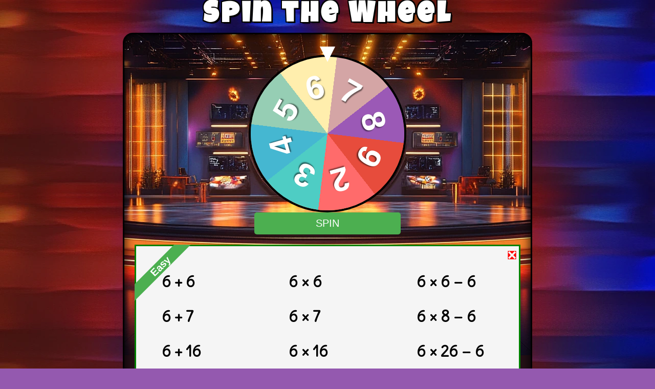

--- FILE ---
content_type: text/html
request_url: https://transum.org/Software/sw/Starter_of_the_day/Starter_February8.asp
body_size: 40595
content:

<!DOCTYPE html>
<html>

<head>
<meta charset="UTF-8">
<meta http-equiv="content-language" content="en-gb">
<meta name="description" content="Generate a number of calculations based on the spin of a wheel">
<meta name="author" content="Transum Software, Transum%20at%20Gmail%20dot%20com">
<meta name="copyright" content="(C) Transum Software. https://www.Transum.org/Software">
<meta name="distribution" content="Global">
<meta name="robots" content="All">

<link rel="canonical" href="https://www.transum.org/Software/sw/Starter_of_the_day/Starter_February8.asp">
<link rel="shortcut icon" href="/favicon.ico">
<meta name="rating" content="General">
<meta name="abstract" content="Generate a number of calculations based on the spin of a wheel. Start your Maths lesson with this mental activity which will encourage everyone to use their thinking skills right from the beginning.">

<meta name="viewport" content="width=device-width, initial-scale=1.0">


<meta property="og:title" content="Spin the Wheel">
<meta property="og:type" content="website">
<meta property="og:description" content="Generate a number of calculations based on the spin of a wheel">
<meta property="og:url" content="https://www.transum.org/Software/sw/Starter_of_the_day/Starter_February8.asp">
<meta property="og:site_name" content="Transum">
<meta property="fb:admins" content="1306410124">

<meta name="keywords" content="Math,  Maths,  Mathematics,  Numeracy,  Mental Starter of the Day, Arithmetic, Numbers, Calculate, Thinking Skills">
<meta property="og:image" content="https://www.transum.org/Software/SW/Starter_of_the_day/Thumbs/324x200/February8.png">
<meta name="thumbnail" content="https://www.transum.org/Software/SW/Starter_of_the_day/Thumbs/162x100/February8.png">


<title>Spin the Wheel</title>

<link rel="stylesheet" type="text/css" href="StarterAndNormalise.css">
<link rel="preconnect" href="https://fonts.googleapis.com"> 
<link rel="preconnect" href="https://fonts.gstatic.com" crossorigin> 
<link href="https://fonts.googleapis.com/css2?family=Delius&display=swap" rel="stylesheet">
<link href='https://fonts.googleapis.com/css?family=Architects+Daughter' rel='stylesheet' type='text/css'>
<link href='https://fonts.googleapis.com/css?family=Luckiest+Guy' rel='stylesheet' type='text/css'>
<style type="text/css">
body {
	background-image:url('Images/WheelOfFortumeBackground.webp');
	background-color:#9459AF;
	background-repeat:repeat;
}
div#MainContainer {
	border-radius:20px;
	box-shadow: inset 0 0 20px #000000;
	margin-bottom:20px;
	height:auto;
	min-height:400px;
	background-image:url('Images/WheelOfFortumeStudio.webp');
	background-repeat:no-repeat;
	background-position:-60px -1px;
	background-color:#241017;
}
h1 {
	font-size:56px;
	font-family:"Luckiest Guy", "Segoe UI", Tahoma, Geneva, Verdana, sans-serif;
	color:white;
	text-shadow:3px 3px 0 black,-2px -2px 0 black,2px -2px 0 black,-2px 2px 0 black,2px 2px 0 black;
	padding:2px;
	margin:2px;
	letter-spacing:5px;
}



li.comment_title {
	background-color:red;
	background-image:none;
	background: linear-gradient(to bottom, red 0%, #FFFFFF 8%, red 16%, red 100%);
	border-top:2px black solid;
	border-left:2px black solid;
	border-right:2px black solid;
	border-top-left-radius:15px;
	border-top-right-radius:15px;
	font-weight:bold;
	font-size:16px;
	color:white;
	margin-bottom:0px;
	box-shadow:3px 0px 1px 1px rgba(0,0,0,0.13);
}
.comment_title:before { 
	content: url(images/items/dot.png);
	margin-right:12px;
}
.comment_date {
	display:none;
}
.comment_body {
	color:navy;
	font-family: 'Architects Daughter', cursive;
	font-size:18px;
	padding-left:30px;
	padding-top:15px;
	padding-bottom:10px;
	border-left:2px black solid;
	border-right:2px black solid;
	border-bottom:2px black solid;
	margin-right:0px;
	margin-top:0px;
	margin-left:0px;
	box-shadow:3px 3px 3px 1px rgba(0,0,0,0.26);
	background-color:whitesmoke;
}
.SubHead {
	color:white;
	letter-spacing:4px;
}
p.Answers {
	font-size:22px;
}


        .Subcontainer {
            display: flex;
            flex-direction: column;
            align-items: center;
            gap: 20px;
            padding: 20px;
            border:0px red solid;
        }

        .wheel-container {
        	box-sizing:content-box;
            width: 300px;
            height: 300px;
            position: relative;
            border:4px black solid;
            border-radius:50%;
        }

        .wheel {
            width: 100%;
            height: 100%;
            border-radius: 50%;
            position: relative;
            transition: transform 4s cubic-bezier(0.17, 0.67, 0.12, 0.99);
            background: conic-gradient(
                #FF6B6B 0deg 45deg,
                #4ECDC4 45deg 90deg,
                #45B7D1 90deg 135deg,
                #96CEB4 135deg 180deg,
                #FFEEAD 180deg 225deg,
                #D4A5A5 225deg 270deg,
                #9B59B6 270deg 315deg,
                #E74C3C 315deg 360deg
            );
        }

        .numbers {
            position: absolute;
            width: 100%;
            height: 100%;
            top: 0;
            left: 0;
        }

        .number {
            position: absolute;
            width: 100%;
            height: 100%;
            display: flex;
            justify-content: center;
            color: white;
            font-size: 64px;
            font-family: Arial, sans-serif;
            font-weight: bold;
            text-shadow: 2px 2px 2px rgba(0,0,0,0.5);
        }

        .number span {
            position: absolute;
            top: 20px;
        }

        .pointer {
            width: 0;
            height: 0;
            border-left: 15px solid transparent;
            border-right: 15px solid transparent;
            border-top: 30px solid white;
            position: absolute;
            top: -20px;
            left: 50%;
            transform: translateX(-50%);
            z-index: 1;
        }

        button#spinButton {
            padding: 10px 120px;
            font-size: 20px;
            cursor: pointer;
            background-color: #4CAF50;
            color: white;
            border: none;
            border-radius: 5px;
            user-select: none;  
            -webkit-user-select: none;  
            -moz-user-select: none;     
            -ms-user-select: none;      
            position: relative;         
            z-index: 1;                
        }

        button#spinButton:hover {
            background-color: #45a049;
        }
.Qtable {
	width:100%;
	position:relative;
	overflow:hidden;
	border:3px green solid;
	margin-bottom:15px;
	background-color:whitesmoke;
	display:none;
}
.Qtable h2 {
  position: absolute;
  top: 20px;
  left: -60px;
  transform: rotate(-45deg);
  color: #fff;       
  background-color:#4CAF50;
  width:200px;
  text-align:center;

}
.Qtable td {
	border:0px red solid;
	width:33%;
	padding:20px 0px 0px 50px;
	vertical-align:top;
}
.Qtable p{
	font-family: "Delius", cursive;
	font-weight: 400;
	font-style: normal;
  	font-size:30px;
	font-weight:bold;
}
#AnswerDiv table.Qtable p{
	color:red;
	font-size:20px;
}
span.CloseX {
	position:absolute;
	right:5px;
	top:5px;
	font-size:22px;
	color:red;
	cursor:pointer;
}

</style>


<script src="/jquery/2020/jquery-3.5.1.min.js" type="text/javascript"></script>
<script src="/jquery/2020/jquery-ui.min.js" type="text/javascript"></script>
<!-- Note that jquery-slider does not work with later versions of Jquery -->
<!-- See random Students for a better slider than the jQuery one -->

<!-- THIS SERVICE TERMINATED ON 30 APRIL 2017
<script type="text/javascript" src="http://cdn.mathjax.org/mathjax/latest/MathJax.js?config=TeX-AMS-MML_HTMLorMML"></script>
-->

<script type="text/javascript" async src="https://cdnjs.cloudflare.com/ajax/libs/mathjax/2.7.1/MathJax.js?config=TeX-AMS-MML_HTMLorMML"></script>


<!--
<script type="text/javascript" src="http://cdn.mathjax.org/mathjax/latest/MathJax.js?config=TeX-AMS-MML_SVG"></script>
-->


    <script>
        $(document).ready(function() {
        	copyHtmlExcludingSubcontainer();
            const numbersContainer = $('.numbers');
            let n = 0; // Selected number
            let currentRotation = 0;
           	let Numangle = 0;
            // Create number labels
            for (let i = 0; i < 8; i++) {
                const number = $('<div>')
                    .addClass('number')
                    .css({
                        'transform': `rotate(${i * 45 + 22.5}deg)`
                    });
                const span = $('<span>')
                    .text(i + 2)
                
                number.append(span);
                numbersContainer.append(number);
            }

            let isSpinning = false;

            $('#spinButton').click(function() {
                if (isSpinning) return;
                isSpinning = true;
                
                const wheel = $('.wheel');
                
                // Always spin at least 3 full rotations (1080 degrees) plus random additional rotations
                const minRotations = 1080;
                const randomExtra = Math.floor(Math.random() * 360);
                const totalDegrees = minRotations + randomExtra;
                
                // Update current rotation
                currentRotation += totalDegrees;
                
                // Calculate which number will be at the top
                const normalizedDegrees = currentRotation % 360;
                const sectorIndex = Math.floor(normalizedDegrees / 45);
                n = 9 - sectorIndex;
                if (n > 9) n -= 8;
                
                wheel.css({
                    'transform': `rotate(${currentRotation}deg)`
                });

                // Reset button after animation
                setTimeout(() => {
                    isSpinning = false;
                    //console.log('Selected number:', n);
                    CreateCalculations(n);
                }, 4000);
            });
            
            
            $('#spinButton').click();
            
            
        });
function rn(Lowest,Highest) {
	return(Math.floor(Math.random()* (Highest-Lowest+1))+Lowest);
}


function copyHtmlExcludingSubcontainer() {
  // Clone all direct children of #MainContainer, excluding #Subcontainer
  var $clonedElements = $('#MainContainer').children().not('.Subcontainer').clone();

  // Prepend "Answer" to IDs of all cloned elements (including nested ones)
  $clonedElements.filter('[id]').add($clonedElements.find('[id]')).each(function() {
    var originalId = $(this).attr('id');
    $(this).attr('id', 'Answer' + originalId);
  });

  // Combine the outer HTML of the cloned elements
  var copiedHtml = $clonedElements
    .map(function() {
      return $(this).prop('outerHTML');
    })
    .get()
    .join('');

	 $('#AnswerDiv').html(copiedHtml);
	 $('#AnswerDiv table.Qtable a').hide();
	 $('#AnswerDiv table.Qtable h2').css({'background-color':'red'});
}


function CreateCalculations(n){
	$('.Qtable').fadeIn();
	EasyCalculations(n);
	HardCalculations(n);
	PercentCalculations(n);
	DecimalCalculations(n);
	FractionCalculations(n);
}

function EasyCalculations(n) {
	var a, Q, A;

	Q = n + ' + ' + n;
	A = Q + ' = ' + (2 * n);
	$('#E1a').html(Q); $('#AnswerE1a').html(A);
	
	a = rn(2,9);
	if(a == n){a = n+1}
	Q = n + ' + ' + a;
	A = Q + ' = ' + (a + n);
	$('#E1b').html(Q); $('#AnswerE1b').html(A);
	
	a = rn(12,19);
	Q = n + ' + ' + a;
	A = Q + ' = ' + (a + n);
	$('#E1c').html(Q); $('#AnswerE1c').html(A);

	Q = n + ' &times; ' + n;
	A = Q + ' = ' + (n * n);
	$('#E2a').html(Q); $('#AnswerE2a').html(A);
	
	a = rn(2,9);
	if(a == n){a = n+1}
	Q = n + ' &times; ' + a;
	A = Q + ' = ' + (a * n);
	$('#E2b').html(Q); $('#AnswerE2b').html(A);
	
	a = 10 + n
	Q = n + ' &times; ' + a;
	A = Q + ' = ' + (a * n);
	$('#E2c').html(Q); $('#AnswerE2c').html(A);

	Q = n + ' &times; ' + n + ' &minus; ' + n;
	A = Q + ' = ' + (n * n-n);
	$('#E3a').html(Q); $('#AnswerE3a').html(A);
	
	a = rn(2,9);
	if(a == n){a = n+1}
	Q = n + ' &times; ' + a + ' &minus; ' + n;
	A = Q + ' = ' + (a * n-n);
	$('#E3b').html(Q); $('#AnswerE3b').html(A);
	
	a = 20 + n
	Q = n + ' &times; ' + a + ' &minus; ' + n;
	A = Q + ' = ' + (a * n-n);
	$('#E3c').html(Q); $('#AnswerE3c').html(A);
}

function HardCalculations(n){
	var a, Q, A;

	Q = n + '' + n + ' + ' + n + '' + n;
	A = Q + ' = ' + (2 * (10 * n + n));
	$('#H1a').html(Q); $('#AnswerH1a').html(A);


	Q = n + '' + n + '' + n + ' + ' + n + '' + n;
	A = Q + ' = ' + (n*100 + 2*n*10 + 2*n);
	$('#H1b').html(Q); $('#AnswerH1b').html(A);

	Q = n + '' + n + '' + n + ' &minus; ' + n + '0' + n;
	A = Q + ' = ' + (n*10);
	$('#H1c').html(Q); $('#AnswerH1c').html(A);


	Q = n + '<sup>2</sup>';
	A = Q + ' = ' + (n * n);
	$('#H2a').html(Q); $('#AnswerH2a').html(A);

	Q = n + ' &times; ' + n + '' + n ;
	A = Q + ' = ' + (n * (10*n+n));
	$('#H2b').html(Q); $('#AnswerH2b').html(A);

	Q = n + '0 &times; ' + n + '0';
	A = Q + ' = ' + (n * n * 100);
	$('#H2c').html(Q); $('#AnswerH2c').html(A);


	Q = n + '' + n + ' &divide; ' + n;
	A = Q + ' = 11';
	$('#H3a').html(Q); $('#AnswerH3a').html(A);

	Q = n + '' + n + '' + n + '' + n + ' &divide; ' + n + '' + n;
	A = Q + ' = 101';
	$('#H3b').html(Q); $('#AnswerH3b').html(A);

	Q = n + '' + n + '<sup>2</sup>';
	A = Q + ' = ' + ((10*n+n) * (10*n+n));
	$('#H3c').html(Q); $('#AnswerH3c').html(A);

}

function PercentCalculations(n){
	var a, Q, A;

	Q = n + '% of 100';
	A = Q + ' = ' + n;
	$('#P1a').html(Q); $('#AnswerP1a').html(A);
	
	Q = n + '% of 500';
	A = Q + ' = ' + (5*n);
	$('#P1b').html(Q); $('#AnswerP1b').html(A);
	
	a = rn(2,9);
	Q = n + '% of ' + (a*1000);
	A = Q + ' = ' + (n*10*a);
	$('#P1c').html(Q); $('#AnswerP1c').html(A);

	Q = '50% of ' + n;
	A = Q + ' = ' + (n * 0.5);
	$('#P2a').html(Q); $('#AnswerP2a').html(A);
	
	
	Q = '25% of ' + (n * 10);
	A = Q + ' = ' + (n * 2.5);
	$('#P2b').html(Q); $('#AnswerP2b').html(A);
	
	
	Q = '75% 0f ' + (n*100);
	A = Q + ' = ' + (n * 75);
	$('#P2c').html(Q); $('#AnswerP2c').html(A);


	Q = n + '' + n + '% of £50';
	A = Q + ' = ' + ((n * 10 + n)/2);
	$('#P3a').html(Q); $('#AnswerP3a').html(A);
	
	Q = n + '% of 0.5';
	A = Q + ' = ' + (n/200);
	$('#P3b').html(Q); $('#AnswerP3b').html(A);
	
	Q = n + '% of ' + n + '' + n;
	A = Q + ' = ' + (n*(n*10+n)/100);
	$('#P3c').html(Q); $('#AnswerP3c').html(A);
}

function DecimalCalculations(n){
	var a, Q, A;

	Q = n + '.5 + ' + n + '.5';
	A = Q + ' = ' + (2 * n + 1);
	$('#D1a').html(Q); $('#AnswerD1a').html(A);
	
	a = rn(1,9);
	if(a == 5){a = 7}
	Q = n + '.'  + a + ' + ' + n + '.'  + (10-a);
	A = Q + ' = ' + (2 * n + 1);
	$('#D1b').html(Q); $('#AnswerD1b').html(A);
	
	a = rn(1,9);
	if(a == 5){a = 7}
	Q = n + ' &minus; 1.' + a;
	A = Q + ' = ' + (n - 2) + '.' + (10-a);
	$('#D1c').html(Q); $('#AnswerD1c').html(A);

	a = rn(1,9);
	Q = n + ' &times; ' + a + '.5';
	A = Q + ' = ' + (n * (a + 0.5));
	$('#D2a').html(Q); $('#AnswerD2a').html(A);
	
	a = rn(1,9);
	Q = n + '.' + a + ' &times; ' + n + '.' + (10-a);
	var W1 = n*10+a
	var W2 = n*10+(10-a)
	var W3 = W1 * W2
	A = Q + ' = ' + (preciseDivision(W3,100));
	$('#D2b').html(Q); $('#AnswerD2b').html(A);
	
	a = 10 - n
	Q = '0.' + n + ' &times; 0.' + a;
	A = Q + ' = ' + (a * n/100);
	$('#D2c').html(Q); $('#AnswerD2c').html(A);

	Q = n + '.5<sup>2</sup>';
	A = Q + ' = ' + ((n+1) * n) + '.25';
	$('#D3a').html(Q); $('#AnswerD3a').html(A);
	
	a = rn(11,19) * n;
	Q = (a/100) + ' &div; ' + n;
	A = Q + ' = ' + (preciseDivision(a,100*n));
	$('#D3b').html(Q); $('#AnswerD3b').html(A);
	
	a = rn(1,9) * n;
	Q = (a/10000) + ' &div; ' + n;
	A = Q + ' = ' + (preciseDivision(a,10000*n));
	$('#D3c').html(Q); $('#AnswerD3c').html(A);
}



function FractionCalculations(n){

	var a, Q, A;

	Q = '\\(  \\dfrac{1}{' + n + '} + \\dfrac{1}{' + n + '} \\)';
	A = Q.replaceAll('dfrac','frac') + ' \\( = \\frac{2}{' + n + '} \\)';
	if(n%2==0){ A = Q.replaceAll('dfrac','frac') + ' \\( = \\frac{1}{' + (n/2) + '} \\)';}
	if(n==2){ A = Q.replaceAll('dfrac','frac') + ' \\( = 1 \\)';}
	$('#F1a').html(Q); $('#AnswerF1a').html(A);

	Q = '\\(  \\dfrac{2}{' + n + '} - \\dfrac{1}{' + n + '} \\)';
	A = Q.replaceAll('dfrac','frac') + ' \\( = \\frac{1}{' + n + '} \\)';
	$('#F1b').html(Q); $('#AnswerF1b').html(A);


	Q = '\\(  1 - \\dfrac{1}{' + n + '} \\)';
	A = Q.replaceAll('dfrac','frac') + ' \\( = \\frac{' + (n-1) + '}{' + n + '} \\)';
	$('#F1c').html(Q); $('#AnswerF1c').html(A);


	Q = '\\(  \\dfrac{1}{' + n + '} \\times \\dfrac{1}{' + n + '} \\)';
	A = Q.replaceAll('dfrac','frac') + ' \\( = \\frac{1}{' + (n*n) + '} \\)';
	$('#F2a').html(Q); $('#AnswerF2a').html(A);

	Q = '\\(  \\dfrac{1}{' + n + '} \\div \\dfrac{1}{' + n + '} \\)';
	A = Q.replaceAll('dfrac','frac') + ' \\( = 1 \\)';
	$('#F2b').html(Q); $('#AnswerF2b').html(A);


	Q = '\\(  ' + n + '\\dfrac{1}{' + n + '} \\times ' + n + ' \\)';
	A = Q.replaceAll('dfrac','frac') + ' \\( = ' + (n*n+1) + ' \\)';
	$('#F2c').html(Q); $('#AnswerF2c').html(A);

	Q = '\\(  \\left( \\dfrac{11}{' + n + '} \\right)^2 \\)';
	A = Q.replaceAll('dfrac','frac') + ' \\( = \\frac{121}{' + (n*n) + '} \\)';
	$('#F3a').html(Q); $('#AnswerF3a').html(A);

	a = rn(1,9);
	Q = '\\( '  + a  + ' \\div \\dfrac{1}{' + n + '} \\)';
	A = Q.replaceAll('dfrac','frac') + ' \\( = ' + (a * n) + ' \\)';
	$('#F3b').html(Q); $('#AnswerF3b').html(A);


	Q = '\\(   \\dfrac{' + n + ' &times; ' + n  + '}{' + n + '}  \\)';
	A = Q.replaceAll('dfrac','frac') + ' \\( = ' + n + ' \\)';
	$('#F3c').html(Q); $('#AnswerF3c').html(A);

	setTimeout(function(){ MathJax.Hub.Queue(["Typeset",MathJax.Hub,"DivFrac"]); }, 1000);
	setTimeout(function(){ MathJax.Hub.Queue(["Typeset",MathJax.Hub,"AnswerDiv"]); }, 1000);

}


function preciseDivision(dividend, divisor) {
    const [intPart, decPart = ''] = dividend.toString().split('.');
    const decimalPlaces = decPart.length;
    const scaledDividend = parseInt(intPart + decPart) || 0;
    const scaleFactor = Math.pow(10, decimalPlaces);
    const rawResult = scaledDividend / (divisor * scaleFactor);
    return Number(rawResult.toFixed(10));
}
</script>


</head>

<body>
<h1>Spin the Wheel</h1>

<div class="Container" id="MainContainer">
	
	<div class="Subcontainer">
        <div class="wheel-container">
            <div class="pointer"></div>
            <div class="wheel">
                <div class="numbers"></div>
            </div>
        </div>
        <button id="spinButton"><span>SPIN</span></button>
    </div>


    <table class="Qtable" id="DivEasy">
    <tr>
    	<td>
    		<h2>Easy</h2>
	    	<p id="E1a"></p>
	    	<p id="E1b"></p>
	    	<p id="E1c"></p>
    	</td>
    	<td>
	    	<p id="E2a"></p>
	    	<p id="E2b"></p>
	    	<p id="E2c"></p>
    	</td>
    	<td>
	    	<p id="E3a"></p>
	    	<p id="E3b"></p>
	    	<p id="E3c"></p>
	    	<a onclick="$('#DivEasy').hide();"><span class="CloseX">&#x274E;</span></a>
    	</td>
    </tr>
    </table>


    <table class="Qtable" id="DivHard">
    <tr>
    	<td>
    		<h2>Harder</h2>
	    	<p id="H1a"></p>
	    	<p id="H1b"></p>
	    	<p id="H1c"></p>
    	</td>
    	<td>
	    	<p id="H2a"></p>
	    	<p id="H2b"></p>
	    	<p id="H2c"></p>
    	</td>
    	<td>
	    	<p id="H3a"></p>
	    	<p id="H3b"></p>
	    	<p id="H3c"></p>
	    	<a onclick="$('#DivHard').hide();"><span class="CloseX">&#x274E;</span></a>
    	</td>
    </tr>
    </table>



    <table class="Qtable" id="DivPercent">
    <tr>
    	<td>
    		<h2>Percentage</h2>
	    	<p id="P1a"></p>
	    	<p id="P1b"></p>
	    	<p id="P1c"></p>
    	</td>
    	<td>
	    	<p id="P2a"></p>
	    	<p id="P2b"></p>
	    	<p id="P2c"></p>
    	</td>
    	<td>
	    	<p id="P3a"></p>
	    	<p id="P3b"></p>
	    	<p id="P3c"></p>
	    	<a onclick="$('#DivPercent').hide();"><span class="CloseX">&#x274E;</span></a>
    	</td>
    </tr>
    </table>

    <table class="Qtable" id="DivDecimal">
    <tr>
    	<td>
    		<h2>Decimals</h2>
	    	<p id="D1a"></p>
	    	<p id="D1b"></p>
	    	<p id="D1c"></p>
    	</td>
    	<td>
	    	<p id="D2a"></p>
	    	<p id="D2b"></p>
	    	<p id="D2c"></p>
    	</td>
    	<td>
	    	<p id="D3a"></p>
	    	<p id="D3b"></p>
	    	<p id="D3c"></p>
	    	<a onclick="$('#DivDecimal').hide();"><span class="CloseX">&#x274E;</span></a>
    	</td>
    </tr>
    </table>


    <table class="Qtable" id="DivFrac">
    <tr>
    	<td>
    		<h2>Fractions</h2>
	    	<p id="F1a"></p>
	    	<p id="F1b"></p>
	    	<p id="F1c"></p>
    	</td>
    	<td>
	    	<p id="F2a"></p>
	    	<p id="F2b"></p>
	    	<p id="F2c"></p>
    	</td>
    	<td>
	    	<p id="F3a"></p>
	    	<p id="F3b"></p>
	    	<p id="F3c"></p>
	    	<a onclick="$('#DivFrac').hide();"><span class="CloseX">&#x274E;</span></a>
    	</td>
    </tr>
    </table>

</div>


<h2 class="SubHead">A Mathematics Lesson Starter Of The Day</h2>


<div style="text-align:center">
<div class="Container" style="background-color:white; background-image:none; padding-top:10px;">

<p class="TopOfFooterLinks">
	<a href="/Software/SW/Starter_of_the_day/">Starter of The Day</a>
	<a href="/Software/">Transum Mathematics</a>
	<a href="/Software/Transum_Topics.asp">Topics</a>
</p>

<div style="margin:auto; clear:both;text-align:center;">

<div class="Dontshowforprinting">
<!--IMPORTANT This assumes adsbygoogle.js has already been loaded in the footer.asp file -->
<!-- Starter 728x90, updated 28 March 2010 -->
<ins class="adsbygoogle"
     style="display:inline-block;width:728px;height:90px"
     data-ad-client="ca-pub-3448116359683998"
     data-ad-slot="6570002497"></ins>
<script>
(adsbygoogle = window.adsbygoogle || []).push({});
</script>
</div>

</div>

<br>
<div align="center">

	<div id="StarterFooterCustomSearch" style="margin-bottom:20px;">
			<form method="get" action="/Search.asp">
				<input type="text" name="q" placeholder="Search the Transum website" style="width:290px;">
				<input type="submit" value="Search">
			</form>
	</div>


<div style="text-align:center; margin-top:15px;">

	<script src="//platform-api.sharethis.com/js/sharethis.js#property=5b0b70b6461c9500119099eb&product=inline-share-buttons"></script>
	<div class="sharethis-inline-share-buttons"></div>

</div>	


<div class="HideForCustomStarters">



<p class="normaltext" style="font-size:18px;">Topics: <a href="/Software/SW/Starter_of_the_day/index_page.asp">Starter</a>


								 | <a href="Similar.asp?ID_Topic=4">Arithmetic</a> 

								 | <a href="Similar.asp?ID_Topic=16">Fractions</a> 

								 | <a href="Similar.asp?ID_Topic=43">Mental Methods</a> 
</p><ul class="comment_style">
									<li class="comment_title">Claudia Walters, St Mary&#39;s High</li>
									<li class="comment_date">&nbsp;</li>
									<li class="comment_body">These resources are excellent<br>Thank you<br>Can you recommend any practical resource sites for non-whiteboard resources?
<br><br>
[Transum: Have a look at the <a href="/iPad/Maths.asp">iPad Maths</a> page.]</li>

</ul>
<p class="normaltext">How did you use this starter? Can you suggest 
how teachers could present or develop this resource? Do you have any comments? It is always useful to receive 
feedback and helps make this free resource even more useful for Maths teachers anywhere in the world.<br>
<a href="/Include/Comments/Form.asp?pagepath=/Software/sw/Starter_of_the_day/Starter_February8.asp">
<span style="color:#0000FF;">Click here</span></a> to enter your comments.</p>



<!-- REMOVED Jan 2021 INCLUDE virtual="/include/comments/inc_scores.asp" -->



</div> <!-- Close div class="HideForCustomStarters" -->



<div class="HideForCustomStarters">
	<p class="normaltext"><a href="/Software/sw/Starter_of_the_day/Starter_February7.asp">Previous Day</a> 
	| This starter is for 8 February | <a href="/Software/sw/Starter_of_the_day/Starter_February9.asp">
	Next Day</a></p>
	<p>
		<input name="ButtonPreviousDay" id="ButtonPreviousDay" type="button" value="Previous Day" onclick="javascript:window.location.href='/Software/sw/Starter_of_the_day/Starter_February7.asp'">
		<input name="ButtonNextDay" id="ButtonNextDay" type="button" value="Next Day" onclick="javascript:window.location.href='/Software/sw/Starter_of_the_day/Starter_February9.asp'">
	</p>
</div> <!-- Close div class="HideForCustomStarters" -->

<div style="text-align:center; width:100%;">

<div class="Dontshowforprinting">
<!--IMPORTANT This assumes adsbygoogle.js has already been loaded in the footer.asp file -->
<!-- Starter 728x90, updated 28 March 2010 -->
<ins class="adsbygoogle"
     style="display:inline-block;width:728px;height:90px"
     data-ad-client="ca-pub-3448116359683998"
     data-ad-slot="6570002497"></ins>
<script>
(adsbygoogle = window.adsbygoogle || []).push({});
</script>
</div>

</div>

</div>

</div>





<script type="text/javascript">

window.onload = function () {
	var AnsElements = document.querySelectorAll('.Answers');
	for (var iii=0; iii<AnsElements.length; iii++ ){
		AnsElements[iii].style.display = 'none';
	}
	document.querySelector('h2.Answers').style.display = 'block';
	var HTML = '<br>Answers are available to teachers, tutors and parents.<br><a href=\"/Software/FormativeFeedback/loginonly.asp\" style=\"color:red;\">Sign In</a> or <a href=\"/Software/FormativeFeedback/ApplicationForm.asp\"  style=\"color:red;\">Create an Account</a><br><br>';
	HTML += '<span style=\"font-size:14px;\">A Transum subscription also gives you access to the Class Admin student management system, downloadable worksheets, many more teaching resources and opens up ad-free access to the Transum website for you and your pupils.</span>';
	document.querySelector('h2.Answers').innerHTML = HTML;
} 

</script>


</div>

<p>&nbsp;</p>
<div class="One2One">


<div class="Dontshowforprinting">
<!--IMPORTANT This assumes adsbygoogle.js has already been loaded in the footer.asp file -->
<!-- Starter 728x90, updated 28 March 2010 -->
<ins class="adsbygoogle"
     style="display:inline-block;width:728px;height:90px"
     data-ad-client="ca-pub-3448116359683998"
     data-ad-slot="6570002497"></ins>
<script>
(adsbygoogle = window.adsbygoogle || []).push({});
</script>
</div>


<h2 class="Answers">Answers</h2>

<p class="Answers"><a href="https://www.transum.org/Software/FormativeFeedback/LoginOnly.asp">Sign in</a> to your Transum subscription account to see the answers</p>


<p style="text-align:left;"><strong>Note to teacher:</strong></p>
<p style="text-align:left;">Spinning the wheel randomly selects a number from 2 to 9. Whichever number appears becomes the 'theme' for nine questions in each of the following topics: arithmetic, decimals, percentages and fractions. If you prefer not to use a specific topic, simply hide it by clicking the button in the top-right corner of its panel.</p>
<p style="text-align:left;">The questions have been designed so that most can be worked out mentally, though a few may require pencil and paper. As the teacher, you can decide whether all students should copy down the questions or if a quick show-of-hands is a better fit for your lesson plan.</p>
<p style="text-align:left;">Doing this activity once with a class helps students develop strategies. It is only when they do this activity a second time that they will have the opportunity to practise those strategies. That is when the learning is consolidated. Spin the wheel again to regenerate another version of this Starter.</p>

<hr>

<div class="Dontshowforprinting">
<!--IMPORTANT This assumes adsbygoogle.js has already been loaded in the footer.asp file -->
<!-- Starter 728x90, updated 28 March 2010 -->
<ins class="adsbygoogle"
     style="display:inline-block;width:728px;height:90px"
     data-ad-client="ca-pub-3448116359683998"
     data-ad-slot="6570002497"></ins>
<script>
(adsbygoogle = window.adsbygoogle || []).push({});
</script>
</div>

<div class="Dontshowforprinting">
<a href="/Software/Transum_Products.asp"><img src="/Software/SW/Starter_of_the_day/Images/Titles/TransumShop.png" style="width:547px;height:99px;display:block;margin:auto;"  alt="Online Maths Shop" title="Online Maths Shop"></a>
</div>



<table style="border:0px;width:710px; margin:auto;" id="One2Onetable">
		<tr>
			<td colspan="3"  style="padding:5px;">
			<hr>
			
				<div style="text-align:center; font-family:Arial, Helvetica, sans-serif; font-size:14px; color:black;">
					Change the background of this page to
					    <button type="button" id="makeBlack" aria-label="Set page background to black">Black</button>&nbsp;or&nbsp; 
					    <button type="button" id="makeWhite" aria-label="Set page background to white">White</button>
					for clearer classroom display.
				</div>

				<script>
					  (function () {
					    var blackBtn = document.getElementById('makeBlack');
					    var whiteBtn = document.getElementById('makeWhite');
					
					    function setPageBackground(colour) {
					      var body = document.body;
					      var html = document.documentElement;
					
					      // Remove any background images and set a solid background colour.
					      body.style.backgroundImage = 'none';
					      html.style.backgroundImage = 'none';
					      body.style.backgroundColor = colour;
					      html.style.backgroundColor = colour;
					
					      // Optional: improve contrast automatically.
					      // Comment out the next line if you do not want the text colour to change.
					      body.style.color = (colour.toLowerCase() === 'black' ? 'white' : '');
					            var h1Colour = (colour.toLowerCase() === 'black') ? 'white' : 'black';
							    document.querySelectorAll('h1').forEach(function (el) {
							        el.style.color = h1Colour;
							        el.style.textShadow = 'none';
							   	});
					    }
					
					    blackBtn.addEventListener('click', function () { setPageBackground('black'); });
					    whiteBtn.addEventListener('click', function () { setPageBackground('white'); });
					  })();
				</script>
			
			<hr>
			</td>
		</tr>
		<tr>
			<td style="padding:5px; text-align:left;">
			<img src="/Software/SW/Starter_of_the_day/images/LaptopsInLessons2.png" style="width:120px; height:121px" alt="Laptops In Lessons">
			</td>
			<td style="padding:5px;text-align:center;"><p style="color:#000000; font-size:14px; text-align:center;">
			Teacher, do your students have access to computers such as tablets, <a href="/iPad/Maths.asp">
			iPads</a> or <a href="/Software/OnetoOne/">Laptops</a>?&nbsp;
			
				This page was really designed for projection on a whiteboard but if you really want the students to have access to it here is a concise URL for a version of this page without the comments:</p>
				<p style="color:navy; font-size:16px; font-family:'Courier New', Courier, monospace;">Transum.org/go/?Start=February8</p>
				<p style="color:#000000; font-size:14px">However it would be better to assign one of the student interactive activities below.
			
			</p></td>
			<td>
			<p style="padding:5px; text-align:right;">
			<img src="/Software/SW/Starter_of_the_day/images/LaptopsInLessons2.png" style="width:120px; height:121px" alt="Laptops In Lessons">
			</td>
		</tr>
</table>

<p>Here is the URL which will take them to a related student activity.</p>

<p><a href="/go/?Num=225"><span class="GoTo">Transum.org/go/?Num=225</span><br><br>
	<img src="/Go/Thumbnails324x200/225.gif" alt="Student Activity" style="width:324px;height:200px;display:block;margin:auto;">
</a></p>

<p>&nbsp;</p>
<hr>

<div class="Dontshowforprinting">
<!--IMPORTANT This assumes adsbygoogle.js has already been loaded in the footer.asp file -->
<!-- Starter 728x90, updated 28 March 2010 -->
<ins class="adsbygoogle"
     style="display:inline-block;width:728px;height:90px"
     data-ad-client="ca-pub-3448116359683998"
     data-ad-slot="6570002497"></ins>
<script>
(adsbygoogle = window.adsbygoogle || []).push({});
</script>
</div>

</div>

	
	<script async src="https://pagead2.googlesyndication.com/pagead/js/adsbygoogle.js?client=ca-pub-3448116359683998" crossorigin="anonymous"></script>

	

<style type="text/css">
div#FooterNew2024 {
    width: 100%;
    border-top: 1px black solid;
    border-bottom: 1px black solid;
    margin-top: 20px;
    margin-left: 0;
    margin-right: 0;
    margin-bottom: 0;
    background-color: #333333;
        background-image: linear-gradient(
        to bottom,
        #111111 0%,
        #999999 5%,
        #777777 30%,
        #444444 70%,
        #111111 98%,
        #000000 100%
    );
    padding: 20px 0;
    box-sizing: border-box;
}
div#FooterNew2024 > div {
    display: flex;
    flex-wrap: wrap;
    justify-content: space-around;
    max-width: 800px;
    margin: auto;
    position: relative;
}
div.FooterNew2024_inc_UL {
    padding: 0px;
    text-align: left;
    flex: 1 1 200px;
    margin: 10px 1px;
}
div.FooterNew2024_inc_UL p {
    font-family: Arial, Helvetica, sans-serif;
    color: aliceblue;
    font-size: 14px;
    font-weight: normal;
    margin: 2px;
}
div.FooterNew2024_inc_UL a {
    color: lightgrey;
    font-size: 12px;
    font-family: "Gill Sans", "Gill Sans MT", Calibri, "Trebuchet MS", sans-serif;
    text-decoration: none;
}
div.FooterNew2024_inc_UL a:visited, div.FooterNew2024_inc_UL a:active {
    color: lightgrey;
}
div.FooterNew2024_inc_UL ul {
    margin: 2px;
    padding-left: 0;
}
div.FooterNew2024_inc_UL li {
    list-style: none;
    line-height: 16px;
}
div.FooterNew2024_inc_UL input[type=text], div.FooterNew2024_inc_UL input[type=submit] {
    font-size: 12px;
}
div#FooterSearch {
    text-align: center;
    width: 100%;
    margin-top: 20px;
}
#FooterSearch input {
    font-size: 10px;
    color: black;
}
.copyright {
    text-align: center;
    margin-top: 20px;
}
.copyright a {
    font-family: 'Courier New', Courier, monospace;
    color: silver;
    font-size: 18px;
    font-weight: bold;
    text-decoration: none;
}
.apple-logo {
	width: 142px;
	height: 195px;
	position: absolute;
	top: -30px;
	right: 0px;
}
.KidSafe {
	height:59px;
	width:125px;
	border:0px;
	position: absolute;
	bottom: 0px;
	left: 0px;
}
@media (max-width: 768px) {
	div#FooterNew2024 {
		margin:20px auto 0px !important;
		width: 100% !important;
	}
    div#FooterNew2024 > div {
        flex-direction: column;
        align-items: center;
    }
    div.FooterNew2024_inc_UL {
        text-align: center;
    }
    .apple-logo {
        position: static !important;
        display: block;
        margin: 0 auto 20px;
    }
    .KidSafe {
        position: static !important;
        display: block;
        margin: 20px auto 20px;
    }
}
</style>

<div id="FooterNew2024" class="Dontshowforprinting">
    <div>
        <img alt="Apple" src="/Software/SW/Starter_of_the_day/Images/Apple2.png" class="apple-logo">

        <div class="FooterNew2024_inc_UL">
            <p>For Students:</p>
            <ul>
	<li><a title="Find an activity for the Maths topic you are studying" href="/Software/Maths_Map/">Maths Map</a></li>
	<li><a title="Activitied to engage your mathematical skills" href="/go/">Go Maths</a></li>
	<li><a title="Mathematical games" href="/Software/Game/">Games</a></li>
	<li><a title="Mathematical puzzles and challenges" href="/Software/Puzzles/">Puzzles</a></li>
	<li><a title="Learn a Times Table in only 5 days!" href="/Tables/Times_Tables.asp">Times Tables</a></li>
	<li><a title="An online multiplication table speed test" href="/Software/Tablesmaster/">TablesMaster</a></li>
	<li><a title="Activities designed to work well on a touch sensitive screen" href="/iPad/Maths.asp">iPad Maths</a></li>
	<li><a title="Your chance to be a Mathematics detective" href="/Software/Investigations/">Investigations</a></li>
	<li><a title="Examination type questions similar to those appearing on GCSE and IB Maths exams." href="/Maths/Exam/">Exam Questions</a></li>
</ul>


            <p>&nbsp;</p>

        </div>
        <div class="FooterNew2024_inc_UL">
            <p>For Teachers:</p>
            <ul>
	<li><a title="A Maths Lesson thinking skills starter for each day of the year" href="/Software/SW/Starter_of_the_day/">Starter of the Day</a></li>
	<li><a title="Visual Aids to project on to a whiteboard and write on" href="/Software/SW/index.asp">Shine+Write</a></li>
	<li><a title="Fun mathematical activities for the end of term" href="/Software/Fun_Maths/">Fun Maths</a></li>
	
	<li><a title="Read the latest edition of the Transum Newsletter" href="/Newsletter/">Newsletter</a></li>
	
	<li><a title="Let the Random Student Generator pick a name at random from your class list" href="/Software/RandomStudents/">Random Names</a></li>
	
	
	<li><a title="Some of the videos available on YouTube that may be of use in Mathematics lessons" href="/Software/SW/YouTube/">Maths Videos</a></li>
	
	<!--
	<li><a title="Getting the best out of portable technology for pupils in Mathematics lessons" href="/Software/OnetoOne/">Laptops in Lessons</a></li>	
	-->
	
	<li><a title="Continue maths learning when pupils can't come to school" href="/Maths/At_Home.asp">Online Teaching</a></li>	
	
	<li><a title="Our online student information management system and lesson planner" href="/Software/FormativeFeedback/">Class Admin</a></li>
	<li><a id="NC" title="The English National Curriculum for Mathematics with suggested activities" href="/Maths/National_Curriculum/" >Curriculum</a></li>
</ul>
        </div>
        <div class="FooterNew2024_inc_UL">
            <p>For All:</p>
            <ul>

	<li><a title="Sign in or subscribe to Transum" href="/Software/FormativeFeedback/LoginOnly.asp">Sign In</a></li>

	<li><a title="Buy a licence to use Transum at your school" href="/Software/Transum_Buy.asp">Create An Account</a></li>
	<li><a title="Our front door" href="/">Home</a></li>
	<li><a title="What is Transum?" href="/Software/Transum_About.asp">About Transum</a></li>
	<li><a title="Find activities to go with the topic you are studying" href="/Software/Transum_Topics.asp">Topics</a></li>
	<li><a title="Supporting parents supporting their children in Mathematics" href="/Parents/">Parents</a></li>
	<li><a title="Find out about privacy on the Transum website" href="/Privacy.asp">Privacy Policy</a></li>
	<li><a title="Contact us by email" href="/Software/Transum_About.asp">Contact Me</a></li>
	<li><a title="Buy mathematical resources" href="/Software/Transum_Products.asp">Shop</a></li>
</ul>


        </div>
        <div id="FooterSearch">
            <form method="get" action="/Search.asp">
                <input type="text" name="q" placeholder="Search Transum" style="width:120px;">
                <input type="submit" value="Search">
            </form>
        </div>
        
        <a href="https://www.kidsafeseal.com/" target="_blank"><img alt="Transum.org is a proud supporter of the kidSAFE Seal Program" src="https://www.kidsafeseal.com/supporterlogo/19115794451779121922/transum_supporter.jpg" class="KidSafe"></a> 
        
        
        
        <div class="copyright">
            <a title="Transum" href="https://www.transum.org/Software">&copy;1997-2026 WWW.TRANSUM.ORG</a>
        </div>
        
        
        
    </div>
</div>


<!-- GOOGLE ANALYTICS START -->
<!-- Google tag (gtag.js) -->
<script async src="https://www.googletagmanager.com/gtag/js?id=G-YNQM7Z2FK9"></script>
<script>
  window.dataLayer = window.dataLayer || [];
  function gtag(){dataLayer.push(arguments);}
  gtag('js', new Date());

  gtag('config', 'G-YNQM7Z2FK9');
</script>
<!-- GOOGLE ANALYTICS END -->

</body>
</html>

--- FILE ---
content_type: text/html; charset=utf-8
request_url: https://www.google.com/recaptcha/api2/aframe
body_size: 269
content:
<!DOCTYPE HTML><html><head><meta http-equiv="content-type" content="text/html; charset=UTF-8"></head><body><script nonce="jCSRBlsRpNQLfHnzqIqnEQ">/** Anti-fraud and anti-abuse applications only. See google.com/recaptcha */ try{var clients={'sodar':'https://pagead2.googlesyndication.com/pagead/sodar?'};window.addEventListener("message",function(a){try{if(a.source===window.parent){var b=JSON.parse(a.data);var c=clients[b['id']];if(c){var d=document.createElement('img');d.src=c+b['params']+'&rc='+(localStorage.getItem("rc::a")?sessionStorage.getItem("rc::b"):"");window.document.body.appendChild(d);sessionStorage.setItem("rc::e",parseInt(sessionStorage.getItem("rc::e")||0)+1);localStorage.setItem("rc::h",'1768972618498');}}}catch(b){}});window.parent.postMessage("_grecaptcha_ready", "*");}catch(b){}</script></body></html>